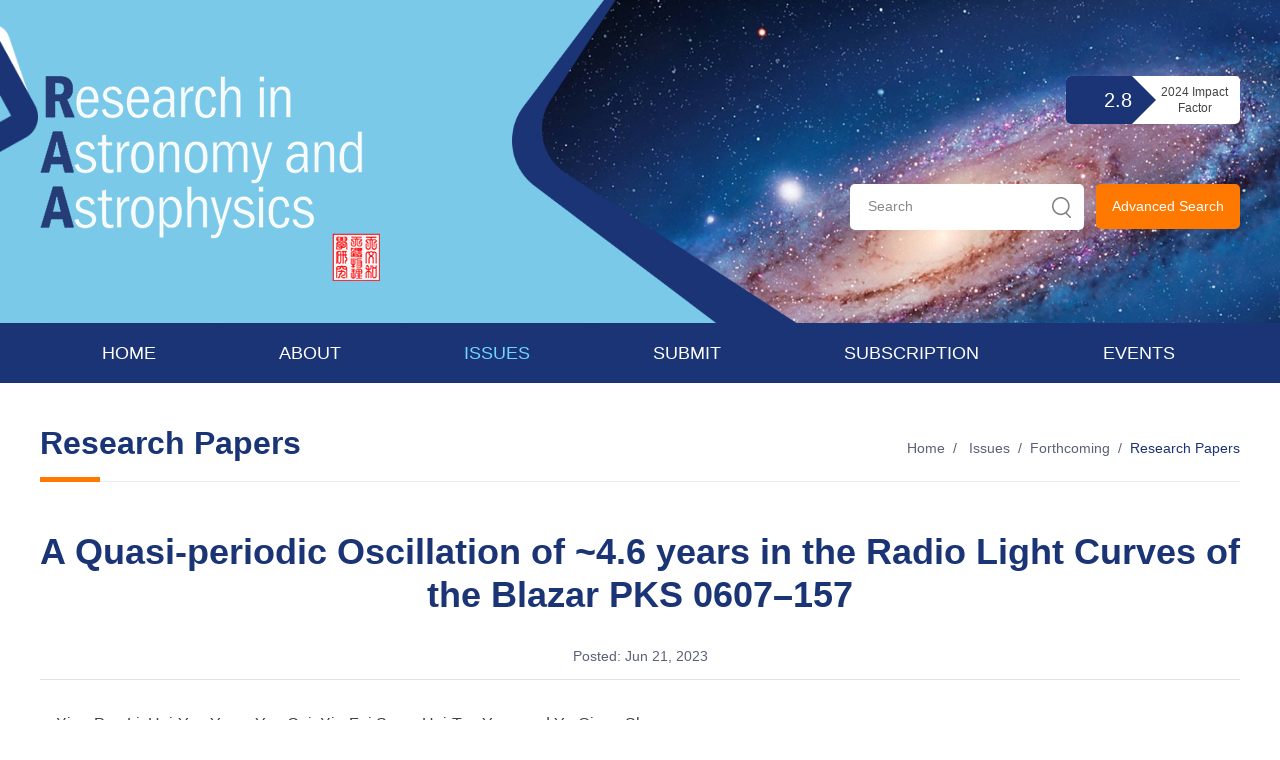

--- FILE ---
content_type: text/html
request_url: https://www.raa-journal.org/issues/forth/ResearchPapers/202306/t20230621_169393.html
body_size: 10103
content:
<!DOCTYPE html>
<html lang="en">

<head>
	<meta charset="utf-8">
<meta http-equiv="X-UA-Compatible" content="IE=edge">
<meta name="viewport" content="width=device-width, initial-scale=1">
<meta name="apple-mobile-web-app-capable" content="yes">
<meta name="apple-mobile-web-app-status-bar-style" content="black">
<meta name="format-detection" content="telephone=no">
<meta name="robots" content="index,follow">
<meta name="application-name" content="Research in Astronomy and Astrophysics">
<meta name="keywords" content="Research in Astronomy and Astrophysics, RAA, Chinese Academy of Sciences、CAS、Astronomy, Astrophysics">
<meta name="description" content="NAOC’s main research involves cosmological large-scale structures, the formation and evolution of galaxies and stars, high-energy astrophysics, solar magnetism and activity, lunar and deep space exploration, and astronomical instrumentation.">
	<title>
		A Quasi-periodic Oscillation of ~4.6 years in the Radio Light Curves of the Blazar PKS 0607–157----Research in Astronomy and Astrophysics (RAA)
	</title>
	<link rel="shortcut icon" href="https://www.raa-journal.org/images/raa.png" type="image/png" />
<link rel="stylesheet" type="text/css" href="https://www.raa-journal.org/images/sweet-alert.css">
<link href="https://www.raa-journal.org/images/bootstrap.css" rel="stylesheet">
<link href="https://www.raa-journal.org/images/font-awesome.css" rel="stylesheet">
<link href="https://www.raa-journal.org/images/animations.css" rel="stylesheet">
<link href="https://www.raa-journal.org/images/publicstyle.css" rel="stylesheet" type="text/css" />
<link href="https://www.raa-journal.org/images/mobstyle.css" rel="stylesheet" type="text/css" />
<link href="https://www.raa-journal.org/images/webstyle.css" rel="stylesheet" type="text/css" />
<link href="https://www.raa-journal.org/images/responsive.css" rel="stylesheet" type="text/css" />
<!--[if lt IE 9]>
    <script type="text/javascript" src="https://www.raa-journal.org/images/html5shiv.min.js"></script>
    <script type="text/javascript" src="https://www.raa-journal.org/images/respond.min.js"></script>
<![endif]-->
<script type="text/javascript" src="https://www.raa-journal.org/images/jquery-1.12.4.min.js"></script>
<style>
.navbar-default .navbar-nav > li > a {font-size: 18px;padding: 20px 66.3px;text-transform: uppercase;}
@media (max-width: 1280px) {
.navbar-default .navbar-nav > li > a {padding: 20px 61.6px;}
}
@media (max-width: 1260px) {
.navbar-default .navbar-nav > li > a {padding: 20px 56px;}
}
@media (max-width: 1199px) {
.navbar-default .navbar-nav > li > a {padding: 20px 39.3px;}
}
@media (max-width: 991px) {
.navbar-default .navbar-nav > li > a {padding: 20px 21px;}
}
@media (max-width: 768px) {
.navbar-default .navbar-nav > li > a {padding: 11px 3.4px;}
}
</style>
	<!-- css end -->
</head>

<body>
	<div class="scrollToTop"><i class="fa fa-chevron-up"></i></div>
<!-- Bg Overlay -->
<div class="content-overlay"></div>
<!-- Sidenav -->
<header class="sidenav" id="sidenav"> 
	<!-- close -->
	<div class="sidenav__close">
		<button class="sidenav__close-button" id="sidenav__close-button" aria-label="close sidenav"> <i class="fa fa-close" aria-hidden="true"></i> </button>
	</div>
	<!-- Nav -->
	<nav class="sidenav__menu-container">
		<ul class="sidenav__menu" role="menubar">
			<!-- Categories -->
			<li><a href="/" class="sidenav__menu-link">Home</a></li>
			
				<li>
					<a href="https://www.raa-journal.org/about/" class="sidenav__menu-link">
						About
					</a>
					<button class="sidenav__menu-toggle" aria-haspopup="true" aria-label="Open dropdown"><i class="fa fa-chevron-up" aria-hidden="true"></i></button>
					<ul class="sidenav__menu-dropdown">
						
							<li><a href="https://www.raa-journal.org/about/fas/" class="sidenav__menu-link">About RAA</a>
								<button class="sidenav__menu-toggle" aria-haspopup="true" aria-label="Open dropdown"><i class="fa fa-chevron-up" aria-hidden="true"></i></button>
								<ul class="sidenav__menu-dropdown">
									
								</ul>
							</li>
						
							<li><a href="https://www.raa-journal.org/about/history/" class="sidenav__menu-link">History</a>
								<button class="sidenav__menu-toggle" aria-haspopup="true" aria-label="Open dropdown"><i class="fa fa-chevron-up" aria-hidden="true"></i></button>
								<ul class="sidenav__menu-dropdown">
									
								</ul>
							</li>
						
							<li><a href="https://www.raa-journal.org/about/editors/" class="sidenav__menu-link">Editors</a>
								<button class="sidenav__menu-toggle" aria-haspopup="true" aria-label="Open dropdown"><i class="fa fa-chevron-up" aria-hidden="true"></i></button>
								<ul class="sidenav__menu-dropdown">
									
										<li><a href="https://www.raa-journal.org/about/editors/chief/" class="sidenav__menu-link">Editors-in-Chief</a></li>
									
										<li><a href="https://www.raa-journal.org/about/editors/exe/" class="sidenav__menu-link">Steering Committee Member</a></li>
									
										<li><a href="https://www.raa-journal.org/about/editors/sci/" class="sidenav__menu-link">Scientific Editors</a></li>
									
										<li><a href="https://www.raa-journal.org/about/editors/staff/" class="sidenav__menu-link">Editorial Staff Members</a></li>
									
								</ul>
							</li>
						
							<li><a href="https://www.raa-journal.org/about/copy/" class="sidenav__menu-link">Copyright</a>
								<button class="sidenav__menu-toggle" aria-haspopup="true" aria-label="Open dropdown"><i class="fa fa-chevron-up" aria-hidden="true"></i></button>
								<ul class="sidenav__menu-dropdown">
									
								</ul>
							</li>
						
							<li><a href="https://www.raa-journal.org/about/leaf/" class="sidenav__menu-link">Leaflet</a>
								<button class="sidenav__menu-toggle" aria-haspopup="true" aria-label="Open dropdown"><i class="fa fa-chevron-up" aria-hidden="true"></i></button>
								<ul class="sidenav__menu-dropdown">
									
								</ul>
							</li>
						
							<li><a href="https://www.raa-journal.org/about/pub/" class="sidenav__menu-link">Publication Ethics</a>
								<button class="sidenav__menu-toggle" aria-haspopup="true" aria-label="Open dropdown"><i class="fa fa-chevron-up" aria-hidden="true"></i></button>
								<ul class="sidenav__menu-dropdown">
									
								</ul>
							</li>
						
							<li><a href="https://www.raa-journal.org/about/jour/" class="sidenav__menu-link">Journal Sponsorship</a>
								<button class="sidenav__menu-toggle" aria-haspopup="true" aria-label="Open dropdown"><i class="fa fa-chevron-up" aria-hidden="true"></i></button>
								<ul class="sidenav__menu-dropdown">
									
										<li><a href="https://www.raa-journal.org/about/jour/publisher/" class="sidenav__menu-link">Publisher</a></li>
									
										<li><a href="https://www.raa-journal.org/about/jour/sponsors/" class="sidenav__menu-link">Sponsors</a></li>
									
										<li><a href="https://www.raa-journal.org/about/jour/sos/" class="sidenav__menu-link">Sources of Support</a></li>
									
								</ul>
							</li>
						
							<li><a href="https://www.raa-journal.org/about/contact/" class="sidenav__menu-link">Contact Us</a>
								<button class="sidenav__menu-toggle" aria-haspopup="true" aria-label="Open dropdown"><i class="fa fa-chevron-up" aria-hidden="true"></i></button>
								<ul class="sidenav__menu-dropdown">
									
										<li><a href="https://www.raa-journal.org/about/contact/ma/" class="sidenav__menu-link">Mailing Address</a></li>
									
										<li><a href="https://www.raa-journal.org/about/contact/pc/" class="sidenav__menu-link">Principal Contact</a></li>
									
										<li><a href="https://www.raa-journal.org/about/contact/sc/" class="sidenav__menu-link">Support Contact</a></li>
									
								</ul>
							</li>
						
					</ul>
				</li>
			
				<li>
					<a href="https://www.raa-journal.org/issues/" class="sidenav__menu-link">
						Issues
					</a>
					<button class="sidenav__menu-toggle" aria-haspopup="true" aria-label="Open dropdown"><i class="fa fa-chevron-up" aria-hidden="true"></i></button>
					<ul class="sidenav__menu-dropdown">
						
							<li><a href="https://www.raa-journal.org/issues/all/" class="sidenav__menu-link">All volumes</a>
								<button class="sidenav__menu-toggle" aria-haspopup="true" aria-label="Open dropdown"><i class="fa fa-chevron-up" aria-hidden="true"></i></button>
								<ul class="sidenav__menu-dropdown">
									
										<li><a href="https://www.raa-journal.org/issues/all/2025/" class="sidenav__menu-link">2025</a></li>
									
										<li><a href="https://www.raa-journal.org/issues/all/2024/" class="sidenav__menu-link">2024</a></li>
									
										<li><a href="https://www.raa-journal.org/issues/all/2023/" class="sidenav__menu-link">2023</a></li>
									
										<li><a href="https://www.raa-journal.org/issues/all/2022/" class="sidenav__menu-link">2022</a></li>
									
										<li><a href="https://www.raa-journal.org/issues/all/2021/" class="sidenav__menu-link">2021</a></li>
									
										<li><a href="https://www.raa-journal.org/issues/all/2020/" class="sidenav__menu-link">2020</a></li>
									
										<li><a href="https://www.raa-journal.org/issues/all/2019/" class="sidenav__menu-link">2019</a></li>
									
										<li><a href="https://www.raa-journal.org/issues/all/2018/" class="sidenav__menu-link">2018</a></li>
									
										<li><a href="https://www.raa-journal.org/issues/all/2017/" class="sidenav__menu-link">2017</a></li>
									
										<li><a href="https://www.raa-journal.org/issues/all/2016/" class="sidenav__menu-link">2016</a></li>
									
										<li><a href="https://www.raa-journal.org/issues/all/2015/" class="sidenav__menu-link">2015</a></li>
									
										<li><a href="https://www.raa-journal.org/issues/all/2014/" class="sidenav__menu-link">2014</a></li>
									
										<li><a href="https://www.raa-journal.org/issues/all/2013/" class="sidenav__menu-link">2013</a></li>
									
										<li><a href="https://www.raa-journal.org/issues/all/2012/" class="sidenav__menu-link">2012</a></li>
									
										<li><a href="https://www.raa-journal.org/issues/all/2011/" class="sidenav__menu-link">2011</a></li>
									
										<li><a href="https://www.raa-journal.org/issues/all/2010/" class="sidenav__menu-link">2010</a></li>
									
										<li><a href="https://www.raa-journal.org/issues/all/2009/" class="sidenav__menu-link">2009</a></li>
									
										<li><a href="https://www.raa-journal.org/issues/all/2008/" class="sidenav__menu-link">2008</a></li>
									
										<li><a href="https://www.raa-journal.org/issues/all/2007/" class="sidenav__menu-link">2007</a></li>
									
										<li><a href="https://www.raa-journal.org/issues/all/2006/" class="sidenav__menu-link">2006</a></li>
									
										<li><a href="https://www.raa-journal.org/issues/all/2005/" class="sidenav__menu-link">2005</a></li>
									
										<li><a href="https://www.raa-journal.org/issues/all/2004/" class="sidenav__menu-link">2004</a></li>
									
										<li><a href="https://www.raa-journal.org/issues/all/2003/" class="sidenav__menu-link">2003</a></li>
									
										<li><a href="https://www.raa-journal.org/issues/all/2002/" class="sidenav__menu-link">2002</a></li>
									
										<li><a href="https://www.raa-journal.org/issues/all/2001/" class="sidenav__menu-link">2001</a></li>
									
								</ul>
							</li>
						
							<li><a href="https://www.raa-journal.org/issues/spe/" class="sidenav__menu-link">Special Issues</a>
								<button class="sidenav__menu-toggle" aria-haspopup="true" aria-label="Open dropdown"><i class="fa fa-chevron-up" aria-hidden="true"></i></button>
								<ul class="sidenav__menu-dropdown">
									
										<li><a href="https://www.raa-journal.org/issues/all/2025/v25n4/" class="sidenav__menu-link">Vol 25, No 4: Special Issue: Pathfinder of the SiTian Project – Progress of Mini SiTian</a></li>
									
										<li><a href="http://www.raa-journal.org/issues/all/2020/v20n10/" class="sidenav__menu-link">Vol 20, No 10：Special Issue for RAA 20th Anniversary</a></li>
									
										<li><a href="https://www.raa-journal.org/issues/spe/v20n6/" class="sidenav__menu-link">Vol 20, No 6: Mini-Volume for LOT</a></li>
									
										<li><a href="http://www.raa-journal.org/issues/all/2020/v20n5/" class="sidenav__menu-link">Vol 20, 5: Special Issue for FAST</a></li>
									
										<li><a href="http://www.raa-journal.org/issues/all/2019/v19n11/" class="sidenav__menu-link">VOL 19, No 11: Special issue for ASOS</a></li>
									
										<li><a href="http://www.raa-journal.org/issues/all/2018/v18n8/" class="sidenav__menu-link">Vol 18, No 8：Special Issue for Stars and interstellar medium</a></li>
									
										<li><a href="http://www.raa-journal.org/issues/all/2015/v15n8/" class="sidenav__menu-link">Vol 15, No 8：Special Issue for LAMOST Sciences</a></li>
									
										<li><a href="http://www.raa-journal.org/issues/all/2014/v14n12/" class="sidenav__menu-link">Vol 14, No 12：Chang'E 3 Special Issue</a></li>
									
										<li><a href="https://www.raa-journal.org/issues/spe/v14n7/" class="sidenav__menu-link">Vol14, No 7:Mini-Volume: Solar radiophysics – Recent Results on Observations and Theories</a></li>
									
										<li><a href="http://www.raa-journal.org/issues/all/2012/v12n8/" class="sidenav__menu-link">Vol 12, No 8：Editorial: “Frontiers in Astrophysics” — A special issue dedicated to the IAU XXVIIIth General Assembly (Beijing, 20–31 August, 2012)</a></li>
									
										<li><a href="http://www.raa-journal.org/issues/all/2012/v12n7/" class="sidenav__menu-link">Vol 12, No 7：Mini-Volume: LAMOST Experiment for Galactic Understanding and Exploration</a></li>
									
								</ul>
							</li>
						
							<li><a href="https://www.raa-journal.org/issues/forth/" class="sidenav__menu-link">Forthcoming</a>
								<button class="sidenav__menu-toggle" aria-haspopup="true" aria-label="Open dropdown"><i class="fa fa-chevron-up" aria-hidden="true"></i></button>
								<ul class="sidenav__menu-dropdown">
									
										<li><a href="https://www.raa-journal.org/issues/forth/invited/" class="sidenav__menu-link">Invited Review</a></li>
									
										<li><a href="https://www.raa-journal.org/issues/forth/SpecialIssueArticle/" class="sidenav__menu-link">Special Issue Article</a></li>
									
										<li><a href="https://www.raa-journal.org/issues/forth/Letter/" class="sidenav__menu-link">Letters</a></li>
									
										<li><a href="https://www.raa-journal.org/issues/forth/ResearchPapers/" class="sidenav__menu-link">Research Papers</a></li>
									
								</ul>
							</li>
						
							<li><a href="https://www.raa-journal.org/issues/high/" class="sidenav__menu-link">Highlights</a>
								<button class="sidenav__menu-toggle" aria-haspopup="true" aria-label="Open dropdown"><i class="fa fa-chevron-up" aria-hidden="true"></i></button>
								<ul class="sidenav__menu-dropdown">
									
								</ul>
							</li>
						
							<li><a href="https://www.raa-journal.org/issues/nav/" class="sidenav__menu-link">News and Views</a>
								<button class="sidenav__menu-toggle" aria-haspopup="true" aria-label="Open dropdown"><i class="fa fa-chevron-up" aria-hidden="true"></i></button>
								<ul class="sidenav__menu-dropdown">
									
								</ul>
							</li>
						
							<li><a href="https://www.raa-journal.org/issues/ia/" class="sidenav__menu-link">Invited Authors</a>
								<button class="sidenav__menu-toggle" aria-haspopup="true" aria-label="Open dropdown"><i class="fa fa-chevron-up" aria-hidden="true"></i></button>
								<ul class="sidenav__menu-dropdown">
									
										<li><a href="https://www.raa-journal.org/issues/ia/v22n11/" class="sidenav__menu-link">Vol 22, No 11 (2022)</a></li>
									
										<li><a href="https://www.raa-journal.org/issues/ia/v22n7/" class="sidenav__menu-link">Vol 22, No 7 (2022)</a></li>
									
										<li><a href="https://www.raa-journal.org/issues/ia/v20n7/" class="sidenav__menu-link">Vol 20, No 7 (2020)</a></li>
									
										<li><a href="https://www.raa-journal.org/issues/ia/v19n4/" class="sidenav__menu-link">Vol 19, No 4 (2019)</a></li>
									
										<li><a href="https://www.raa-journal.org/issues/ia/v18n12/" class="sidenav__menu-link">Vol 18, No 12 (2018)</a></li>
									
										<li><a href="https://www.raa-journal.org/issues/ia/v18n5/" class="sidenav__menu-link">Vol 18, No 5 (2018)</a></li>
									
										<li><a href="https://www.raa-journal.org/issues/ia/v18n4/" class="sidenav__menu-link">Vol 18, No 4 (2018)</a></li>
									
										<li><a href="https://www.raa-journal.org/issues/ia/v17n11/" class="sidenav__menu-link">Vol 17, No 11 (2017)</a></li>
									
										<li><a href="https://www.raa-journal.org/issues/ia/v14n11/" class="sidenav__menu-link">Vol 14, No 11 (2014)</a></li>
									
										<li><a href="https://www.raa-journal.org/issues/ia/v14n9/" class="sidenav__menu-link">Vol 14, No 9 (2014)</a></li>
									
										<li><a href="https://www.raa-journal.org/issues/ia/v12n10/" class="sidenav__menu-link">Vol 12, No 10 (2012)</a></li>
									
										<li><a href="https://www.raa-journal.org/issues/ia/v12n8/" class="sidenav__menu-link">Vol 12, No 8 (2012)</a></li>
									
										<li><a href="https://www.raa-journal.org/issues/ia/v12n11/" class="sidenav__menu-link">Vol 12, No 11 (2012)</a></li>
									
										<li><a href="https://www.raa-journal.org/issues/ia/v11n12/" class="sidenav__menu-link">Vol 11, No 12 (2011)</a></li>
									
										<li><a href="https://www.raa-journal.org/issues/ia/v11n1/" class="sidenav__menu-link">Vol 11, No 01 (2011)</a></li>
									
										<li><a href="https://www.raa-journal.org/issues/ia/v10n12/" class="sidenav__menu-link">Vol 10, No 12 (2010)</a></li>
									
										<li><a href="https://www.raa-journal.org/issues/ia/v10n11/" class="sidenav__menu-link">Vol 10, No 11 (2010)</a></li>
									
										<li><a href="https://www.raa-journal.org/issues/ia/v10n10/" class="sidenav__menu-link">Vol 10, No 10 (2010)</a></li>
									
										<li><a href="https://www.raa-journal.org/issues/ia/v10n9/" class="sidenav__menu-link">Vol 10, No 9 (2010)</a></li>
									
										<li><a href="https://www.raa-journal.org/issues/ia/v10n8/" class="sidenav__menu-link">Vol 10, No 8 (2010)</a></li>
									
										<li><a href="https://www.raa-journal.org/issues/ia/v10n7/" class="sidenav__menu-link">Vol 10, No 7 (2010)</a></li>
									
										<li><a href="https://www.raa-journal.org/issues/ia/v10n6/" class="sidenav__menu-link">Vol 10, No 6 (2010)</a></li>
									
										<li><a href="https://www.raa-journal.org/issues/ia/v10n5/" class="sidenav__menu-link">Vol 10, No 5 (2010)</a></li>
									
										<li><a href="https://www.raa-journal.org/issues/ia/v9n8/" class="sidenav__menu-link">Vol 9, No 8 (2009)</a></li>
									
										<li><a href="https://www.raa-journal.org/issues/ia/v9n7/" class="sidenav__menu-link">Vol 9, No 7 (2009)</a></li>
									
										<li><a href="https://www.raa-journal.org/issues/ia/v9n6/" class="sidenav__menu-link">Vol 9, No 6 (2009)</a></li>
									
										<li><a href="https://www.raa-journal.org/issues/ia/v9n3/" class="sidenav__menu-link">Vol 9, No 3 (2009)</a></li>
									
										<li><a href="https://www.raa-journal.org/issues/ia/v9n1/" class="sidenav__menu-link">Vol 9, No 1 (2009)</a></li>
									
								</ul>
							</li>
						
					</ul>
				</li>
			
				<li>
					<a href="https://www.raa-journal.org/sub/" class="sidenav__menu-link">
						Submit
					</a>
					<button class="sidenav__menu-toggle" aria-haspopup="true" aria-label="Open dropdown"><i class="fa fa-chevron-up" aria-hidden="true"></i></button>
					<ul class="sidenav__menu-dropdown">
						
							<li><a href="https://www.raa-journal.org/sub/author/" class="sidenav__menu-link">Author guidelines</a>
								<button class="sidenav__menu-toggle" aria-haspopup="true" aria-label="Open dropdown"><i class="fa fa-chevron-up" aria-hidden="true"></i></button>
								<ul class="sidenav__menu-dropdown">
									
										<li><a href="https://www.raa-journal.org/sub/author/keywords/" class="sidenav__menu-link">keywords</a></li>
									
								</ul>
							</li>
						
							<li><a href="https://mc03.manuscriptcentral.com/raa" class="sidenav__menu-link">Online Submissions</a>
								<button class="sidenav__menu-toggle" aria-haspopup="true" aria-label="Open dropdown"><i class="fa fa-chevron-up" aria-hidden="true"></i></button>
								<ul class="sidenav__menu-dropdown">
									
								</ul>
							</li>
						
							<li><a href="https://www.raa-journal.org/sub/content/" class="sidenav__menu-link">RAA Content</a>
								<button class="sidenav__menu-toggle" aria-haspopup="true" aria-label="Open dropdown"><i class="fa fa-chevron-up" aria-hidden="true"></i></button>
								<ul class="sidenav__menu-dropdown">
									
										<li><a href="https://www.raa-journal.org/sub/content/stars/" class="sidenav__menu-link">Stars</a></li>
									
								</ul>
							</li>
						
							<li><a href="https://www.raa-journal.org/sub/macro/" class="sidenav__menu-link">RAA Macro Package</a>
								<button class="sidenav__menu-toggle" aria-haspopup="true" aria-label="Open dropdown"><i class="fa fa-chevron-up" aria-hidden="true"></i></button>
								<ul class="sidenav__menu-dropdown">
									
										<li><a href="https://www.raa-journal.org/sub/macro/allfile/" class="sidenav__menu-link">All files are compressed in a single archive:</a></li>
									
										<li><a href="https://www.raa-journal.org/sub/macro/using/" class="sidenav__menu-link">For using Red-Blue marks in Latex file:</a></li>
									
										<li><a href="https://www.raa-journal.org/sub/macro/Datapt/" class="sidenav__menu-link">Data Paper Template</a></li>
									
										<li><a href="https://www.raa-journal.org/sub/macro/copy/" class="sidenav__menu-link">Copyright agreement</a></li>
									
								</ul>
							</li>
						
							<li><a href="https://www.raa-journal.org/sub/fna/" class="sidenav__menu-link">For New Authors</a>
								<button class="sidenav__menu-toggle" aria-haspopup="true" aria-label="Open dropdown"><i class="fa fa-chevron-up" aria-hidden="true"></i></button>
								<ul class="sidenav__menu-dropdown">
									
								</ul>
							</li>
						
					</ul>
				</li>
			
				<li>
					<a href="https://www.raa-journal.org/subscri/" class="sidenav__menu-link">
						Subscription
					</a>
					<button class="sidenav__menu-toggle" aria-haspopup="true" aria-label="Open dropdown"><i class="fa fa-chevron-up" aria-hidden="true"></i></button>
					<ul class="sidenav__menu-dropdown">
						
					</ul>
				</li>
			
				<li>
					<a href="https://www.raa-journal.org/events/" class="sidenav__menu-link">
						Events
					</a>
					<button class="sidenav__menu-toggle" aria-haspopup="true" aria-label="Open dropdown"><i class="fa fa-chevron-up" aria-hidden="true"></i></button>
					<ul class="sidenav__menu-dropdown">
						
					</ul>
				</li>
			
		</ul>
	</nav>
</header>
<!-- end sidenav --> 
<!-- header-top start -->
<div class="pgheader">
	<div class="ct-l"><img src="https://www.raa-journal.org/images/top-ct3.png" alt="" /></div>
	<div class="ct-r"><img src="https://www.raa-journal.org/images/top-ct1.png" alt="" /></div>
	<div class="container">
		<div class="header-left left">
			<div class="logo">
				<a href="/">
					<img class="pglogo-lg" src="https://www.raa-journal.org/images/raa-pglogo.png" alt="" />
					<img class="pglogo-sm" src="https://www.raa-journal.org/images/raa-logo-sm.png" alt="" />
				</a>
			</div>
		</div>
		<div class="header-right right">
			<div class="relatedlink">
				<div class="row">
					<div class="col-xs-12">

						<div class="factor" data-v-pg>
							<div class="factor-l fl">2.8</div>
							<div class="factor-r fr"><span>2024 Impact Factor</span></div>
						</div>

					</div>
					<div class="col-xs-12">
						<a href="javascript:;" id="sub-pc2"><button type="button" class="btn btn-search right">Advanced Search</button></a>
						<div class="searchbox right">
							<form name="searchform" id="searchform" action="" method="get" target="_top">
								<input type="text" name="searchword" id="searchWord" value="" class="s-inp" placeholder="Search" />
                        		<input type="submit" value="" class="s-btn" id="sub-pc" />
							</form>
						</div>
					</div>
				</div>
			</div>
		</div>
	</div>
</div>
<!-- header-top end -->
<div class="nav-wrap">
	<div class="bootsnav" style="background: #1a3475;">
		<div class="container">
			<div class="main-navigation animated">
				<nav class="navbar navbar-default navbar-left" role="navigation">
					<div class="container-fluid"> 
					<!-- Toggle get grouped for better mobile display -->
					<div class="navbar-header">
						<button class="navbar-toggle nav-icon-toggle" id="nav-icon-toggle" aria-label="Open side menu" style="margin-right: -4px;"><span class="sr-only">Toggle navigation</span> <span class="icon-bar"></span><span class="icon-bar"></span> <span class="icon-bar"></span></button>
					</div>
					<!-- Collect the nav links, forms, and other content for toggling -->
					<div class="collapse navbar-collapse">
						<ul class="nav navbar-nav navbar-right">
							<li class="dropdown"><a href="/">Home</a></li>
							<!-- mega-menu start -->
							
								<li class="dropdown">
									<a href="https://www.raa-journal.org/about/" class="dropdown-toggle" data-toggle="dropdown">About</a>
									<ul class="dropdown-menu">
										
											<li>
												<a href="https://www.raa-journal.org/about/fas/" class="dropdown-toggle" data-toggle="dropdown">About RAA</a>
											</li>
										
											<li>
												<a href="https://www.raa-journal.org/about/history/" class="dropdown-toggle" data-toggle="dropdown">History</a>
											</li>
										
											<li>
												<a href="https://www.raa-journal.org/about/editors/" class="dropdown-toggle" data-toggle="dropdown">Editors</a>
											</li>
										
											<li>
												<a href="https://www.raa-journal.org/about/copy/" class="dropdown-toggle" data-toggle="dropdown">Copyright</a>
											</li>
										
											<li>
												<a href="https://www.raa-journal.org/about/leaf/" class="dropdown-toggle" data-toggle="dropdown">Leaflet</a>
											</li>
										
											<li>
												<a href="https://www.raa-journal.org/about/pub/" class="dropdown-toggle" data-toggle="dropdown">Publication Ethics</a>
											</li>
										
											<li>
												<a href="https://www.raa-journal.org/about/jour/" class="dropdown-toggle" data-toggle="dropdown">Journal Sponsorship</a>
											</li>
										
											<li>
												<a href="https://www.raa-journal.org/about/contact/" class="dropdown-toggle" data-toggle="dropdown">Contact Us</a>
											</li>
										
										<!-- 
											<li class="dropdowns">
												<a href="https://www.raa-journal.org/about/fas/" class="dropdown-toggle" data-toggle="dropdown">About RAA</a>
												<ul class="dropdown-menu">
													
												</ul>
											</li>
										
											<li class="dropdowns">
												<a href="https://www.raa-journal.org/about/history/" class="dropdown-toggle" data-toggle="dropdown">History</a>
												<ul class="dropdown-menu">
													
												</ul>
											</li>
										
											<li class="dropdowns">
												<a href="https://www.raa-journal.org/about/editors/" class="dropdown-toggle" data-toggle="dropdown">Editors</a>
												<ul class="dropdown-menu">
													
														<li class="dropdown">
															<a href="https://www.raa-journal.org/about/editors/chief/" class="dropdown-toggle" data-toggle="dropdown">Editors-in-Chief</a>
														</li>
													
														<li class="dropdown">
															<a href="https://www.raa-journal.org/about/editors/exe/" class="dropdown-toggle" data-toggle="dropdown">Steering Committee Member</a>
														</li>
													
														<li class="dropdown">
															<a href="https://www.raa-journal.org/about/editors/sci/" class="dropdown-toggle" data-toggle="dropdown">Scientific Editors</a>
														</li>
													
														<li class="dropdown">
															<a href="https://www.raa-journal.org/about/editors/staff/" class="dropdown-toggle" data-toggle="dropdown">Editorial Staff Members</a>
														</li>
													
												</ul>
											</li>
										
											<li class="dropdowns">
												<a href="https://www.raa-journal.org/about/copy/" class="dropdown-toggle" data-toggle="dropdown">Copyright</a>
												<ul class="dropdown-menu">
													
												</ul>
											</li>
										
											<li class="dropdowns">
												<a href="https://www.raa-journal.org/about/leaf/" class="dropdown-toggle" data-toggle="dropdown">Leaflet</a>
												<ul class="dropdown-menu">
													
												</ul>
											</li>
										
											<li class="dropdowns">
												<a href="https://www.raa-journal.org/about/pub/" class="dropdown-toggle" data-toggle="dropdown">Publication Ethics</a>
												<ul class="dropdown-menu">
													
												</ul>
											</li>
										
											<li class="dropdowns">
												<a href="https://www.raa-journal.org/about/jour/" class="dropdown-toggle" data-toggle="dropdown">Journal Sponsorship</a>
												<ul class="dropdown-menu">
													
														<li class="dropdown">
															<a href="https://www.raa-journal.org/about/jour/publisher/" class="dropdown-toggle" data-toggle="dropdown">Publisher</a>
														</li>
													
														<li class="dropdown">
															<a href="https://www.raa-journal.org/about/jour/sponsors/" class="dropdown-toggle" data-toggle="dropdown">Sponsors</a>
														</li>
													
														<li class="dropdown">
															<a href="https://www.raa-journal.org/about/jour/sos/" class="dropdown-toggle" data-toggle="dropdown">Sources of Support</a>
														</li>
													
												</ul>
											</li>
										
											<li class="dropdowns">
												<a href="https://www.raa-journal.org/about/contact/" class="dropdown-toggle" data-toggle="dropdown">Contact Us</a>
												<ul class="dropdown-menu">
													
														<li class="dropdown">
															<a href="https://www.raa-journal.org/about/contact/ma/" class="dropdown-toggle" data-toggle="dropdown">Mailing Address</a>
														</li>
													
														<li class="dropdown">
															<a href="https://www.raa-journal.org/about/contact/pc/" class="dropdown-toggle" data-toggle="dropdown">Principal Contact</a>
														</li>
													
														<li class="dropdown">
															<a href="https://www.raa-journal.org/about/contact/sc/" class="dropdown-toggle" data-toggle="dropdown">Support Contact</a>
														</li>
													
												</ul>
											</li>
										 -->
									</ul>
								</li>
							
								<li class="dropdown">
									<a href="https://www.raa-journal.org/issues/" class="dropdown-toggle" data-toggle="dropdown">Issues</a>
									<ul class="dropdown-menu">
										
											<li>
												<a href="https://www.raa-journal.org/issues/all/" class="dropdown-toggle" data-toggle="dropdown">All volumes</a>
											</li>
										
											<li>
												<a href="https://www.raa-journal.org/issues/spe/" class="dropdown-toggle" data-toggle="dropdown">Special Issues</a>
											</li>
										
											<li>
												<a href="https://www.raa-journal.org/issues/forth/" class="dropdown-toggle" data-toggle="dropdown">Forthcoming</a>
											</li>
										
											<li>
												<a href="https://www.raa-journal.org/issues/high/" class="dropdown-toggle" data-toggle="dropdown">Highlights</a>
											</li>
										
											<li>
												<a href="https://www.raa-journal.org/issues/nav/" class="dropdown-toggle" data-toggle="dropdown">News and Views</a>
											</li>
										
											<li>
												<a href="https://www.raa-journal.org/issues/ia/" class="dropdown-toggle" data-toggle="dropdown">Invited Authors</a>
											</li>
										
										<!-- 
											<li class="dropdowns">
												<a href="https://www.raa-journal.org/issues/all/" class="dropdown-toggle" data-toggle="dropdown">All volumes</a>
												<ul class="dropdown-menu">
													
														<li class="dropdown">
															<a href="https://www.raa-journal.org/issues/all/2025/" class="dropdown-toggle" data-toggle="dropdown">2025</a>
														</li>
													
														<li class="dropdown">
															<a href="https://www.raa-journal.org/issues/all/2024/" class="dropdown-toggle" data-toggle="dropdown">2024</a>
														</li>
													
														<li class="dropdown">
															<a href="https://www.raa-journal.org/issues/all/2023/" class="dropdown-toggle" data-toggle="dropdown">2023</a>
														</li>
													
														<li class="dropdown">
															<a href="https://www.raa-journal.org/issues/all/2022/" class="dropdown-toggle" data-toggle="dropdown">2022</a>
														</li>
													
														<li class="dropdown">
															<a href="https://www.raa-journal.org/issues/all/2021/" class="dropdown-toggle" data-toggle="dropdown">2021</a>
														</li>
													
														<li class="dropdown">
															<a href="https://www.raa-journal.org/issues/all/2020/" class="dropdown-toggle" data-toggle="dropdown">2020</a>
														</li>
													
														<li class="dropdown">
															<a href="https://www.raa-journal.org/issues/all/2019/" class="dropdown-toggle" data-toggle="dropdown">2019</a>
														</li>
													
														<li class="dropdown">
															<a href="https://www.raa-journal.org/issues/all/2018/" class="dropdown-toggle" data-toggle="dropdown">2018</a>
														</li>
													
														<li class="dropdown">
															<a href="https://www.raa-journal.org/issues/all/2017/" class="dropdown-toggle" data-toggle="dropdown">2017</a>
														</li>
													
														<li class="dropdown">
															<a href="https://www.raa-journal.org/issues/all/2016/" class="dropdown-toggle" data-toggle="dropdown">2016</a>
														</li>
													
														<li class="dropdown">
															<a href="https://www.raa-journal.org/issues/all/2015/" class="dropdown-toggle" data-toggle="dropdown">2015</a>
														</li>
													
														<li class="dropdown">
															<a href="https://www.raa-journal.org/issues/all/2014/" class="dropdown-toggle" data-toggle="dropdown">2014</a>
														</li>
													
														<li class="dropdown">
															<a href="https://www.raa-journal.org/issues/all/2013/" class="dropdown-toggle" data-toggle="dropdown">2013</a>
														</li>
													
														<li class="dropdown">
															<a href="https://www.raa-journal.org/issues/all/2012/" class="dropdown-toggle" data-toggle="dropdown">2012</a>
														</li>
													
														<li class="dropdown">
															<a href="https://www.raa-journal.org/issues/all/2011/" class="dropdown-toggle" data-toggle="dropdown">2011</a>
														</li>
													
														<li class="dropdown">
															<a href="https://www.raa-journal.org/issues/all/2010/" class="dropdown-toggle" data-toggle="dropdown">2010</a>
														</li>
													
														<li class="dropdown">
															<a href="https://www.raa-journal.org/issues/all/2009/" class="dropdown-toggle" data-toggle="dropdown">2009</a>
														</li>
													
														<li class="dropdown">
															<a href="https://www.raa-journal.org/issues/all/2008/" class="dropdown-toggle" data-toggle="dropdown">2008</a>
														</li>
													
														<li class="dropdown">
															<a href="https://www.raa-journal.org/issues/all/2007/" class="dropdown-toggle" data-toggle="dropdown">2007</a>
														</li>
													
														<li class="dropdown">
															<a href="https://www.raa-journal.org/issues/all/2006/" class="dropdown-toggle" data-toggle="dropdown">2006</a>
														</li>
													
														<li class="dropdown">
															<a href="https://www.raa-journal.org/issues/all/2005/" class="dropdown-toggle" data-toggle="dropdown">2005</a>
														</li>
													
														<li class="dropdown">
															<a href="https://www.raa-journal.org/issues/all/2004/" class="dropdown-toggle" data-toggle="dropdown">2004</a>
														</li>
													
														<li class="dropdown">
															<a href="https://www.raa-journal.org/issues/all/2003/" class="dropdown-toggle" data-toggle="dropdown">2003</a>
														</li>
													
														<li class="dropdown">
															<a href="https://www.raa-journal.org/issues/all/2002/" class="dropdown-toggle" data-toggle="dropdown">2002</a>
														</li>
													
														<li class="dropdown">
															<a href="https://www.raa-journal.org/issues/all/2001/" class="dropdown-toggle" data-toggle="dropdown">2001</a>
														</li>
													
												</ul>
											</li>
										
											<li class="dropdowns">
												<a href="https://www.raa-journal.org/issues/spe/" class="dropdown-toggle" data-toggle="dropdown">Special Issues</a>
												<ul class="dropdown-menu">
													
														<li class="dropdown">
															<a href="https://www.raa-journal.org/issues/all/2025/v25n4/" class="dropdown-toggle" data-toggle="dropdown">Vol 25, No 4: Special Issue: Pathfinder of the SiTian Project – Progress of Mini SiTian</a>
														</li>
													
														<li class="dropdown">
															<a href="http://www.raa-journal.org/issues/all/2020/v20n10/" class="dropdown-toggle" data-toggle="dropdown">Vol 20, No 10：Special Issue for RAA 20th Anniversary</a>
														</li>
													
														<li class="dropdown">
															<a href="https://www.raa-journal.org/issues/spe/v20n6/" class="dropdown-toggle" data-toggle="dropdown">Vol 20, No 6: Mini-Volume for LOT</a>
														</li>
													
														<li class="dropdown">
															<a href="http://www.raa-journal.org/issues/all/2020/v20n5/" class="dropdown-toggle" data-toggle="dropdown">Vol 20, 5: Special Issue for FAST</a>
														</li>
													
														<li class="dropdown">
															<a href="http://www.raa-journal.org/issues/all/2019/v19n11/" class="dropdown-toggle" data-toggle="dropdown">VOL 19, No 11: Special issue for ASOS</a>
														</li>
													
														<li class="dropdown">
															<a href="http://www.raa-journal.org/issues/all/2018/v18n8/" class="dropdown-toggle" data-toggle="dropdown">Vol 18, No 8：Special Issue for Stars and interstellar medium</a>
														</li>
													
														<li class="dropdown">
															<a href="http://www.raa-journal.org/issues/all/2015/v15n8/" class="dropdown-toggle" data-toggle="dropdown">Vol 15, No 8：Special Issue for LAMOST Sciences</a>
														</li>
													
														<li class="dropdown">
															<a href="http://www.raa-journal.org/issues/all/2014/v14n12/" class="dropdown-toggle" data-toggle="dropdown">Vol 14, No 12：Chang'E 3 Special Issue</a>
														</li>
													
														<li class="dropdown">
															<a href="https://www.raa-journal.org/issues/spe/v14n7/" class="dropdown-toggle" data-toggle="dropdown">Vol14, No 7:Mini-Volume: Solar radiophysics – Recent Results on Observations and Theories</a>
														</li>
													
														<li class="dropdown">
															<a href="http://www.raa-journal.org/issues/all/2012/v12n8/" class="dropdown-toggle" data-toggle="dropdown">Vol 12, No 8：Editorial: “Frontiers in Astrophysics” — A special issue dedicated to the IAU XXVIIIth General Assembly (Beijing, 20–31 August, 2012)</a>
														</li>
													
														<li class="dropdown">
															<a href="http://www.raa-journal.org/issues/all/2012/v12n7/" class="dropdown-toggle" data-toggle="dropdown">Vol 12, No 7：Mini-Volume: LAMOST Experiment for Galactic Understanding and Exploration</a>
														</li>
													
												</ul>
											</li>
										
											<li class="dropdowns">
												<a href="https://www.raa-journal.org/issues/forth/" class="dropdown-toggle" data-toggle="dropdown">Forthcoming</a>
												<ul class="dropdown-menu">
													
														<li class="dropdown">
															<a href="https://www.raa-journal.org/issues/forth/invited/" class="dropdown-toggle" data-toggle="dropdown">Invited Review</a>
														</li>
													
														<li class="dropdown">
															<a href="https://www.raa-journal.org/issues/forth/SpecialIssueArticle/" class="dropdown-toggle" data-toggle="dropdown">Special Issue Article</a>
														</li>
													
														<li class="dropdown">
															<a href="https://www.raa-journal.org/issues/forth/Letter/" class="dropdown-toggle" data-toggle="dropdown">Letters</a>
														</li>
													
														<li class="dropdown">
															<a href="https://www.raa-journal.org/issues/forth/ResearchPapers/" class="dropdown-toggle" data-toggle="dropdown">Research Papers</a>
														</li>
													
												</ul>
											</li>
										
											<li class="dropdowns">
												<a href="https://www.raa-journal.org/issues/high/" class="dropdown-toggle" data-toggle="dropdown">Highlights</a>
												<ul class="dropdown-menu">
													
												</ul>
											</li>
										
											<li class="dropdowns">
												<a href="https://www.raa-journal.org/issues/nav/" class="dropdown-toggle" data-toggle="dropdown">News and Views</a>
												<ul class="dropdown-menu">
													
												</ul>
											</li>
										
											<li class="dropdowns">
												<a href="https://www.raa-journal.org/issues/ia/" class="dropdown-toggle" data-toggle="dropdown">Invited Authors</a>
												<ul class="dropdown-menu">
													
														<li class="dropdown">
															<a href="https://www.raa-journal.org/issues/ia/v22n11/" class="dropdown-toggle" data-toggle="dropdown">Vol 22, No 11 (2022)</a>
														</li>
													
														<li class="dropdown">
															<a href="https://www.raa-journal.org/issues/ia/v22n7/" class="dropdown-toggle" data-toggle="dropdown">Vol 22, No 7 (2022)</a>
														</li>
													
														<li class="dropdown">
															<a href="https://www.raa-journal.org/issues/ia/v20n7/" class="dropdown-toggle" data-toggle="dropdown">Vol 20, No 7 (2020)</a>
														</li>
													
														<li class="dropdown">
															<a href="https://www.raa-journal.org/issues/ia/v19n4/" class="dropdown-toggle" data-toggle="dropdown">Vol 19, No 4 (2019)</a>
														</li>
													
														<li class="dropdown">
															<a href="https://www.raa-journal.org/issues/ia/v18n12/" class="dropdown-toggle" data-toggle="dropdown">Vol 18, No 12 (2018)</a>
														</li>
													
														<li class="dropdown">
															<a href="https://www.raa-journal.org/issues/ia/v18n5/" class="dropdown-toggle" data-toggle="dropdown">Vol 18, No 5 (2018)</a>
														</li>
													
														<li class="dropdown">
															<a href="https://www.raa-journal.org/issues/ia/v18n4/" class="dropdown-toggle" data-toggle="dropdown">Vol 18, No 4 (2018)</a>
														</li>
													
														<li class="dropdown">
															<a href="https://www.raa-journal.org/issues/ia/v17n11/" class="dropdown-toggle" data-toggle="dropdown">Vol 17, No 11 (2017)</a>
														</li>
													
														<li class="dropdown">
															<a href="https://www.raa-journal.org/issues/ia/v14n11/" class="dropdown-toggle" data-toggle="dropdown">Vol 14, No 11 (2014)</a>
														</li>
													
														<li class="dropdown">
															<a href="https://www.raa-journal.org/issues/ia/v14n9/" class="dropdown-toggle" data-toggle="dropdown">Vol 14, No 9 (2014)</a>
														</li>
													
														<li class="dropdown">
															<a href="https://www.raa-journal.org/issues/ia/v12n10/" class="dropdown-toggle" data-toggle="dropdown">Vol 12, No 10 (2012)</a>
														</li>
													
														<li class="dropdown">
															<a href="https://www.raa-journal.org/issues/ia/v12n8/" class="dropdown-toggle" data-toggle="dropdown">Vol 12, No 8 (2012)</a>
														</li>
													
														<li class="dropdown">
															<a href="https://www.raa-journal.org/issues/ia/v12n11/" class="dropdown-toggle" data-toggle="dropdown">Vol 12, No 11 (2012)</a>
														</li>
													
														<li class="dropdown">
															<a href="https://www.raa-journal.org/issues/ia/v11n12/" class="dropdown-toggle" data-toggle="dropdown">Vol 11, No 12 (2011)</a>
														</li>
													
														<li class="dropdown">
															<a href="https://www.raa-journal.org/issues/ia/v11n1/" class="dropdown-toggle" data-toggle="dropdown">Vol 11, No 01 (2011)</a>
														</li>
													
														<li class="dropdown">
															<a href="https://www.raa-journal.org/issues/ia/v10n12/" class="dropdown-toggle" data-toggle="dropdown">Vol 10, No 12 (2010)</a>
														</li>
													
														<li class="dropdown">
															<a href="https://www.raa-journal.org/issues/ia/v10n11/" class="dropdown-toggle" data-toggle="dropdown">Vol 10, No 11 (2010)</a>
														</li>
													
														<li class="dropdown">
															<a href="https://www.raa-journal.org/issues/ia/v10n10/" class="dropdown-toggle" data-toggle="dropdown">Vol 10, No 10 (2010)</a>
														</li>
													
														<li class="dropdown">
															<a href="https://www.raa-journal.org/issues/ia/v10n9/" class="dropdown-toggle" data-toggle="dropdown">Vol 10, No 9 (2010)</a>
														</li>
													
														<li class="dropdown">
															<a href="https://www.raa-journal.org/issues/ia/v10n8/" class="dropdown-toggle" data-toggle="dropdown">Vol 10, No 8 (2010)</a>
														</li>
													
														<li class="dropdown">
															<a href="https://www.raa-journal.org/issues/ia/v10n7/" class="dropdown-toggle" data-toggle="dropdown">Vol 10, No 7 (2010)</a>
														</li>
													
														<li class="dropdown">
															<a href="https://www.raa-journal.org/issues/ia/v10n6/" class="dropdown-toggle" data-toggle="dropdown">Vol 10, No 6 (2010)</a>
														</li>
													
														<li class="dropdown">
															<a href="https://www.raa-journal.org/issues/ia/v10n5/" class="dropdown-toggle" data-toggle="dropdown">Vol 10, No 5 (2010)</a>
														</li>
													
														<li class="dropdown">
															<a href="https://www.raa-journal.org/issues/ia/v9n8/" class="dropdown-toggle" data-toggle="dropdown">Vol 9, No 8 (2009)</a>
														</li>
													
														<li class="dropdown">
															<a href="https://www.raa-journal.org/issues/ia/v9n7/" class="dropdown-toggle" data-toggle="dropdown">Vol 9, No 7 (2009)</a>
														</li>
													
														<li class="dropdown">
															<a href="https://www.raa-journal.org/issues/ia/v9n6/" class="dropdown-toggle" data-toggle="dropdown">Vol 9, No 6 (2009)</a>
														</li>
													
														<li class="dropdown">
															<a href="https://www.raa-journal.org/issues/ia/v9n3/" class="dropdown-toggle" data-toggle="dropdown">Vol 9, No 3 (2009)</a>
														</li>
													
														<li class="dropdown">
															<a href="https://www.raa-journal.org/issues/ia/v9n1/" class="dropdown-toggle" data-toggle="dropdown">Vol 9, No 1 (2009)</a>
														</li>
													
												</ul>
											</li>
										 -->
									</ul>
								</li>
							
								<li class="dropdown">
									<a href="https://www.raa-journal.org/sub/" class="dropdown-toggle" data-toggle="dropdown">Submit</a>
									<ul class="dropdown-menu">
										
											<li>
												<a href="https://www.raa-journal.org/sub/author/" class="dropdown-toggle" data-toggle="dropdown">Author guidelines</a>
											</li>
										
											<li>
												<a href="https://mc03.manuscriptcentral.com/raa" class="dropdown-toggle" data-toggle="dropdown">Online Submissions</a>
											</li>
										
											<li>
												<a href="https://www.raa-journal.org/sub/content/" class="dropdown-toggle" data-toggle="dropdown">RAA Content</a>
											</li>
										
											<li>
												<a href="https://www.raa-journal.org/sub/macro/" class="dropdown-toggle" data-toggle="dropdown">RAA Macro Package</a>
											</li>
										
											<li>
												<a href="https://www.raa-journal.org/sub/fna/" class="dropdown-toggle" data-toggle="dropdown">For New Authors</a>
											</li>
										
										<!-- 
											<li class="dropdowns">
												<a href="https://www.raa-journal.org/sub/author/" class="dropdown-toggle" data-toggle="dropdown">Author guidelines</a>
												<ul class="dropdown-menu">
													
														<li class="dropdown">
															<a href="https://www.raa-journal.org/sub/author/keywords/" class="dropdown-toggle" data-toggle="dropdown">keywords</a>
														</li>
													
												</ul>
											</li>
										
											<li class="dropdowns">
												<a href="https://mc03.manuscriptcentral.com/raa" class="dropdown-toggle" data-toggle="dropdown">Online Submissions</a>
												<ul class="dropdown-menu">
													
												</ul>
											</li>
										
											<li class="dropdowns">
												<a href="https://www.raa-journal.org/sub/content/" class="dropdown-toggle" data-toggle="dropdown">RAA Content</a>
												<ul class="dropdown-menu">
													
														<li class="dropdown">
															<a href="https://www.raa-journal.org/sub/content/stars/" class="dropdown-toggle" data-toggle="dropdown">Stars</a>
														</li>
													
												</ul>
											</li>
										
											<li class="dropdowns">
												<a href="https://www.raa-journal.org/sub/macro/" class="dropdown-toggle" data-toggle="dropdown">RAA Macro Package</a>
												<ul class="dropdown-menu">
													
														<li class="dropdown">
															<a href="https://www.raa-journal.org/sub/macro/allfile/" class="dropdown-toggle" data-toggle="dropdown">All files are compressed in a single archive:</a>
														</li>
													
														<li class="dropdown">
															<a href="https://www.raa-journal.org/sub/macro/using/" class="dropdown-toggle" data-toggle="dropdown">For using Red-Blue marks in Latex file:</a>
														</li>
													
														<li class="dropdown">
															<a href="https://www.raa-journal.org/sub/macro/Datapt/" class="dropdown-toggle" data-toggle="dropdown">Data Paper Template</a>
														</li>
													
														<li class="dropdown">
															<a href="https://www.raa-journal.org/sub/macro/copy/" class="dropdown-toggle" data-toggle="dropdown">Copyright agreement</a>
														</li>
													
												</ul>
											</li>
										
											<li class="dropdowns">
												<a href="https://www.raa-journal.org/sub/fna/" class="dropdown-toggle" data-toggle="dropdown">For New Authors</a>
												<ul class="dropdown-menu">
													
												</ul>
											</li>
										 -->
									</ul>
								</li>
							
								<li class="dropdown">
									<a href="https://www.raa-journal.org/subscri/" class="dropdown-toggle" data-toggle="dropdown">Subscription</a>
									<ul class="dropdown-menu">
										
										<!--  -->
									</ul>
								</li>
							
								<li class="dropdown">
									<a href="https://www.raa-journal.org/events/" class="dropdown-toggle" data-toggle="dropdown">Events</a>
									<ul class="dropdown-menu">
										
										<!--  -->
									</ul>
								</li>
							
						</ul>
					</div>
					</div>
				</nav>
			</div>
		</div>
	</div>
</div>
	<!-- header end -->
	<div class="secondarybox">
		<div class="container">
			<div class="column">
    <div class="column_r">
        <ol class="breadcrumb">
          <li>
            <a href="https://www.raa-journal.org/">Home</a>&nbsp;&nbsp;/&nbsp;&nbsp;
            <a href="../../../" title="Issues" class='active CurrChnlCls'>Issues</a>&nbsp;&nbsp;/&nbsp;&nbsp;<a href="../../" title="Forthcoming" class='active CurrChnlCls'>Forthcoming</a>&nbsp;&nbsp;/&nbsp;&nbsp;<a href="../" title="Research Papers" class='active CurrChnlCls'>Research Papers</a>
          </li>
        </ol>
    </div>
    <div class="column_l">Research Papers</div>
</div><!-- RAA-标题-位置嵌套 end -->
			<!-- 正文开始 -->
			<div class="xlmain">
				<p class="wztitle">
					A Quasi-periodic Oscillation of ~4.6 years in the Radio Light Curves of the Blazar PKS 0607–157
				</p>
				<div class="basicinfo">
					<p class="qtinfo">
						
						<span>Posted:
							Jun 21, 2023
						</span>
					</p>
				</div>
				<div class="textxl nrhei">
					<div class="view TRS_UEDITOR trs_paper_default trs_web"><p style="margin: 0em;padding: 0.2em 1em;font-size: 16px;border-style: none;list-style-type: none;font-family: Arial, Helvetica, sans-serif;white-space: normal">Xiao-Pan Li, Hai-Yan Yang, Yan Cai, Xie-Fei Song, Hai-Tao Yang and Yu-Qiong Shan</p><p style="margin: 0em;padding: 0.2em 1em;font-size: 16px;border-style: none;list-style-type: none;font-style: italic;font-family: Arial, Helvetica, sans-serif;white-space: normal">Received: 2023-01-03; Accepted: 2023-06-20</p><p style="margin: 0em;padding: 0.2em 1em;font-size: 16px;border-style: none;list-style-type: none;font-family: Arial, Helvetica, sans-serif;white-space: normal">Manuscript No. RAA-2023-0001</p><p><br/></p></div>
					<!-- 附件-->
					<div class="fiel wrap-appendix">
						<hr>
						<p
							style="color: #cf2928; font-size: 18px;font-weight: 700;margin-bottom:15px;margin-top: 28px;">
							Download：</p>
						<ul>

						</ul>
					</div>
					<!-- 附件-->
				</div>
			</div>
			<!-- 正文结束 -->
		</div>
	</div>
	<!-----------------------底部--------------------->
	<div class="fivespart">
	<div class="container">
		<div class="signup-txt fl">
			<div class="signup-l"><img src="https://www.raa-journal.org/images/icon-yy.png" alt="" /></div>
			<div class="signup-r">
			<h4>Signup for Newsletter</h4>
			<p>It accepts original submissions from all over the world and is internationally published and distributed by IOP</p>
			</div>
		</div>
		<div class="signup-tj fr">
			<div class="email-box fr">
				<input class="s-inp" type="text" id="useremail" placeholder="Enter your Email" />
				<input class="s-btn" type="submit" id="subemail" value="Submit" />
			</div>
		</div>
	</div>
</div>
<div class="foot">
	<div class="container">
		<div class="connect">
			<ul class="row">
				<li class="col-md-4 col-sm-6">
					<div class="list-connect">
						<ul>
							<li>Editors-in-Chief：</li>
							<li>Zhan-Wen Han and Liang Gao</li>
							<li>Steering Committee：</li>
							<li>Luis Ho</li>
							<li>Wing-Huen Ip</li>
							<li>Yipeng Jing</li>
							<li>Jingxiu Wang</li>
							<li>Robert Williams</li>
						</ul>
					</div>
				</li>
				<li class="col-md-4 col-sm-6">
					<div class="list-connect">
						<ul>
							<li>CN:11-5721/P</li>
							<li>ISSN: 1674-4527; e-ISSN：2397-6209</li>
							<li>Frequency：12 issues per year</li>
							<li>Published by：<a href="http://iopscience.iop.org/journal/1674-4527" target="_blank">IOP publishing</a></li>
							<li><a href="http://www.sciencep.com/" target="_blank">Science Press</a></li>
						</ul>
					</div>
				</li>
				<li class="col-md-4 col-sm-12">
					<div class="list-connect">
						<ul>
							<li>Sponsored by</li>
							<li><a href="http://www.bao.ac.cn/" target="_blank">National Astronomical Observatories, CAS</a></li>
							<li><a href="http://english.astronomy.pmo.cas.cn" target="_blank">Chinese Astronomical Society</a></li>
							<li>&copy; Research in Astronomy and Astrophysics (RAA). All Rights Reserved</li>
						</ul>
					</div>
				</li>
			</ul>
		</div>
	</div>
	<div class="copyright">
		<div class="container">
			<ul class="row">
				<li class="col-md-5 col-sm-5">&copy; <span class="footyear"></span> RAA | All Rights Reserved
<div class="siteIcon" style="display: inline-block; margin-left: 5px; vertical-align: middle;">
                        <script type="text/javascript" src="//api.cas.cn/app/sitema/cas.sitema.min.js" id="sitema" unitcode="114a11_007" domain="www.raa-journal.org/" siteid="60" sysid="7"></script>
                    </div>
</li>
				<li class="col-md-7 col-sm-7 text-right">
                    OJS Responsive Theme by: OpenJournalSystems.com   
                </li>
			</ul>
		</div>
	</div>
</div>
<script>
    var date=new Date;
    var year=date.getFullYear();
    $('.footyear').text(year);
</script>
<script>
		function isFormValid(str) {
	        if (str.indexOf('&') != -1 || str.indexOf('<') != -1 || str.indexOf('>') != -1  ||
	            str.indexOf('\\') != -1 || str.indexOf('/') != -1 ||
	             str.indexOf('#') != -1) {
	            return false;
	        }
	        return true;
    	}
	$("#subemail").click(function(event) {
			if(!isFormValid($("#useremail").val())){
				swal("Faild", "Cannot contain special symbols!", "error");
				return false;
			}
			if($("#useremail").val()==""){
				swal("Faild", "Please enter your email!", "error");
				return false;
			}
			var controlsjson = [
				{
					"type":"text",
					"fieldname":"Email",
					"description":"",
					"required":true,
					"inoutline":true,
					"iswebshow":true,
					"aother":"0",
					"options":[],
					"id":"q-4A058506-0181-480E-B225-CC654A59C6BD",
					"index":0,
					"text":$("#useremail").val(),
					"num":""
				}
			];
			AjaxSubmit(controlsjson,7);
		});
		//公共提交方法
		function AjaxSubmit(controlsjson,appid){
			var data = {
				siteId:60,
				appid:appid,
				controlsjson:JSON.stringify(controlsjson)
			};
			$.ajax({
				url: '//igisub.cas.cn/IGI/opencustomapp/save',
				type: 'POST',
				dataType: 'json',
				data: data,
			})
			.done(function(data) {
				if(data.statusCode=="200"){
					swal("Success!", "You have submitted successfully!", "success");
				}else{
					swal("Faild", data.message, "error");
				}
			});
		}
</script>
	<!-- footer end -->
	<script type="text/javascript" src="https://www.raa-journal.org/images/bootstrap.min.js"></script> 
<script type="text/javascript" src="https://www.raa-journal.org/images/modernizr.js"></script> 
<script type="text/javascript" src="https://www.raa-journal.org/images/template.js"></script>
<script type="text/javascript" src="https://www.raa-journal.org/images/jquery.leftnav.min.js"></script>
<script type="text/javascript" src="https://www.raa-journal.org/images/owl-carousel.min.js"></script> 
<script type="text/javascript" src="https://www.raa-journal.org/images/scripts.js"></script>
<script type="text/javascript" src="https://www.raa-journal.org/images/sweet-alert.js"></script>
<script type="text/javascript" src="https://www.raa-journal.org/images/MathJax.js"></script>

<script>
var arr = '210.12.24.154';
    $(function(){
        var len = "";
        var curChannel = $(".breadcrumb li").find("a:eq(1)").text();
        $(".dropdown").each(function(){
            len = $(this).children(".dropdown-menu").children("li").length;
            if(len<1){
                $(this).removeClass("dropdown");
                $(this).children(".dropdown-menu").remove();
                $(this).children("a").removeAttr("data-toggle").removeClass("dropdown-toggle");
                $("a", this).off('click');
                $("a.dropdown-toggle", this).on('click', function (e) {

                });
            }

            if($(this).children("a").text()==curChannel){
                $(this).addClass("active");
            }
        });
        $(".dropdownds").each(function(){
            len = $(this).children(".dropdown-menu").children("li").length;
            if(len<1){
                $(this).removeClass("dropdowns");
                $(this).children(".dropdown-menu").remove();
                $(this).children("a").removeAttr("data-toggle").removeClass("dropdown-toggle");
                $("a", this).off('click');
                $("a.dropdown-toggle", this).on('click', function (e) {

                });
            }
        });

    });
</script>
<script>
    $(function(){
        var leng = "";
        $(".sidenav__menu-dropdown,.sidenav__menu").children("li").each(function(){
            leng = $(this).children(".sidenav__menu-dropdown").children("li").length;
            if(leng<1){
            $(this).find(".sidenav__menu-toggle").remove();
            }
        })
    });
</script>
<script>
    function isValid(str) {
        if (str.indexOf('&') != -1 || str.indexOf('<') != -1 || str.indexOf('>') != -1 || str.indexOf('\'') != -1 ||
            str.indexOf('\\') != -1 || str.indexOf('/') != -1 || str.indexOf('"') != -1 ||
            str.indexOf('%') != -1 || str.indexOf('#') != -1) {
            return false;
        }
        return true;
    }
  
    $(function () {
        $('#sub-pc,#sub-pc2').click(function () {
            var searchWord = $.trim($('#searchWord').val());
            if (searchWord == "" || searchWord == "请输入关键字" || !isValid(searchWord)) {
                alert("请输入关键词后再进行提交。");
                return false;
            }
            //为了表示区分，window.open 打开的是url
            var url = "http://irssub.cas.cn/irs-c-web/search.shtml?code=17e4dc9f5da&searchWord=" + encodeURI(searchWord);
            window.open(url);
        });
  
        $("body").keydown(function (e) {
            e = e ? e : event;
            if (e.keyCode == "13") { //keyCode=13是回车键
                $('#sub-pc').click();
                return false;
            }
        });
    });
  </script>
	<!-- js end -->
	<script type="text/javascript">
		//附件
		var appLinkArr = new Array(); //附件路径
		var appLinkStr =
			'./P020230621358645492307.pdf';

		appLinkArr = appLinkStr.split('|');

		var appDescArr = new Array(); //附件名称
		var appDescStr =
			'2023-0001.pdf';

		appDescArr = appDescStr.split('|');

		if (appLinkArr[0] != '' && appDescArr[0] != '') {
			var appHtml = "";

			$.each(appLinkArr, function (i, str) {
				if (str.indexOf('doc') != -1) {
					appHtml += '<li><a href="' + str +
						'"><i class="fa fa-caret-right leftNavIcon" aria-hidden="true" style="font-size: 12px;color: #7f8fad;margin-right: 6px;"></i>' +
						appDescArr[i] + '</a></li>';
				}
				if (str.indexOf('xls') != -1) {
					appHtml += '<li><a href="' + str +
						'"><i class="fa fa-caret-right leftNavIcon" aria-hidden="true" style="font-size: 12px;color: #7f8fad;margin-right: 6px;"></i>' +
						appDescArr[i] + '</a></li>';
				}
				if (str.indexOf('ppt') != -1) {
					appHtml += '<li><a href="' + str +
						'"><i class="fa fa-caret-right leftNavIcon" aria-hidden="true" style="font-size: 12px;color: #7f8fad;margin-right: 6px;"></i>' +
						appDescArr[i] + '</a></li>';
				}
				if (str.indexOf('pdf') != -1) {
					appHtml += '<li><a target="_blank" href="' + str +
						'"><i class="fa fa-caret-right leftNavIcon" aria-hidden="true" style="font-size: 12px;color: #7f8fad;margin-right: 6px;"></i>' +
						appDescArr[i] + '</a></li>';
				}
				if (str.indexOf('txt') != -1) {
					appHtml += '<li><a href="' + str +
						'"><i class="fa fa-caret-right leftNavIcon" aria-hidden="true" style="font-size: 12px;color: #7f8fad;margin-right: 6px;"></i>' +
						appDescArr[i] + '</a></li>';
				}
				if (str.indexOf('rar') != -1 || str.indexOf('zip') != -1) {
					appHtml += '<li><a href="' + str +
						'"><i class="fa fa-caret-right leftNavIcon" aria-hidden="true" style="font-size: 12px;color: #7f8fad;margin-right: 6px;"></i>' +
						appDescArr[i] + '</a></li>';
				}
				if (str.indexOf('mp4') != -1) {
					appHtml += '<li><a href="' + str +
						'"><i class="fa fa-caret-right leftNavIcon" aria-hidden="true" style="font-size: 12px;color: #7f8fad;margin-right: 6px;"></i>' +
						appDescArr[i] + '</a></li>';
				}
				if (str.indexOf('jpg') != -1) {
					appHtml += '<li><a target="_blank" href="' + str +
						'"><i class="fa fa-caret-right leftNavIcon" aria-hidden="true" style="font-size: 12px;color: #7f8fad;margin-right: 6px;"></i>' +
						appDescArr[i] + '</a></li>';
				}
				if (str.indexOf('png') != -1) {
					appHtml += '<li><a target="_blank" href="' + str +
						'"><i class="fa fa-caret-right leftNavIcon" aria-hidden="true" style="font-size: 12px;color: #7f8fad;margin-right: 6px;"></i>' +
						appDescArr[i] + '</a></li>';
				}
			});
			$(".wrap-appendix ul").html(appHtml);
		} else {
			$(".wrap-appendix").hide();
		}
	</script>
</body>

</html>

--- FILE ---
content_type: text/css
request_url: https://www.raa-journal.org/images/mobstyle.css
body_size: 6835
content:
/*-------------------------------------------------------*/
/* Nav Mobile Sidenav
/*-------------------------------------------------------*/
.sidenav {
  background-color: #1a3475;
  position: fixed;
  top: 0;
  bottom: 0;
  left: 0;
  width: 320px;
  font-weight: 600;
  z-index: 121;
  overflow-y: auto;
  -webkit-transition: transform 0.5s cubic-bezier(0.55, 0, 0.1, 1);
  -moz-transition: transform 0.5s cubic-bezier(0.55, 0, 0.1, 1);
  -ms-transition: transform 0.5s cubic-bezier(0.55, 0, 0.1, 1);
  -o-transition: transform 0.5s cubic-bezier(0.55, 0, 0.1, 1);
  -webkit-transition: -webkit-transform 0.5s cubic-bezier(0.55, 0, 0.1, 1);
  transition: -webkit-transform 0.5s cubic-bezier(0.55, 0, 0.1, 1);
  transition: transform 0.5s cubic-bezier(0.55, 0, 0.1, 1);
  transition: transform 0.5s cubic-bezier(0.55, 0, 0.1, 1), -webkit-transform 0.5s cubic-bezier(0.55, 0, 0.1, 1);
  -webkit-transform: translateX(-320px);
  -moz-transform: translateX(-320px);
  -ms-transform: translateX(-320px);
  -o-transform: translateX(-320px);
  transform: translateX(-320px);
  display: none;
}
  .sidenav--is-open {
    -webkit-transform: translateX(0);
    -moz-transform: translateX(0);
    -ms-transform: translateX(0);
    -o-transform: translateX(0);
    transform: translateX(0); }

.content-overlay {
  position: fixed;
  width: 100%;
  height: 100%;
  top: 0;
  bottom: 0;
  z-index: 121;
  visibility: hidden;
  opacity: 0;
  -webkit-transition: 0.3s cubic-bezier(0.16, 0.36, 0, 0.98);
  -moz-transition: 0.3s cubic-bezier(0.16, 0.36, 0, 0.98);
  -ms-transition: 0.3s cubic-bezier(0.16, 0.36, 0, 0.98);
  -o-transition: 0.3s cubic-bezier(0.16, 0.36, 0, 0.98);
  transition: 0.3s cubic-bezier(0.16, 0.36, 0, 0.98);
  background-color: rgba(0, 0, 0, 0.5); }
  .content-overlay--is-visible {
    opacity: 1;
    visibility: visible; }

/* Nav Icon Toggle
-------------------------------------------------------*/
.nav-icon-toggle {
  padding: 0;
  /*display: inline-block;*/
  cursor: pointer;
  -webkit-transition: 0.15s linear;
  -moz-transition: 0.15s linear;
  -ms-transition: 0.15s linear;
  -o-transition: 0.15s linear;
  transition: 0.15s linear;
  font: inherit;
  color: inherit;
  text-transform: none;
  background-color: transparent;
  border: 0;
  /*margin: 0;
  margin-right: 28px;*/
  overflow: visible; }
  .nav-icon-toggle:focus {
    outline: none; }
  .nav-icon-toggle__box {
    width: 18px;
    height: 20px;
    position: relative;
    display: block; }
  .nav-icon-toggle__inner {
    display: block;
    top: 50%;
    margin-top: -1px; }
  .nav-icon-toggle__inner, .nav-icon-toggle__inner:before, .nav-icon-toggle__inner:after {
    width: 18px;
    height: 2px;
    background-color: #8c9598;
    position: absolute;
    -webkit-transition: 0.2s all;
    -moz-transition: 0.2s all;
    -ms-transition: 0.2s all;
    -o-transition: 0.2s all;
    transition: 0.2s all; }
  .nav-icon-toggle:hover .nav-icon-toggle__inner,
  .nav-icon-toggle:hover .nav-icon-toggle__inner:before,
  .nav-icon-toggle:hover .nav-icon-toggle__inner:after {
    background-color: #fff; }
  .nav-icon-toggle__inner:before, .nav-icon-toggle__inner:after {
    content: "";
    display: block; }
  .nav-icon-toggle__inner:before {
    top: -6px; }
  .nav-icon-toggle__inner:after {
    bottom: -6px; }

/* Sidenav Menu
-------------------------------------------------------*/
.sidenav__menu-container {
  margin-top: 52px; }

.sidenav__menu ul {
  list-style: none;
  padding: 0; }

.sidenav__menu li {
  position: relative;
  border-bottom: 1px solid #354a96;
  font-size: 14px; }
  .sidenav__menu li:last-child {
    border-bottom: 0; }

.sidenav__menu-dropdown {
  overflow: hidden;
  display: none;
  background-color: #263980;border-top: #263980 solid 1px; }
  .sidenav__menu-dropdown li {
    border-color: #3a4c92; }
  .sidenav__menu-dropdown a, .sidenav__menu-dropdown:hover,
  .sidenav__menu-dropdown .sidenav__menu-toggle {
    color: #f1f4ff;font-weight: 500; }
  .sidenav__menu-dropdown li a {font-size: 16px;padding: 11px 22px 11px 40px;}
.sidenav__menu-dropdown li ul li a {padding: 11px 22px 11px 56px;}
.sidenav__menu-dropdown li ul li ul li a {padding: 11px 22px 11px 72px;}
.sidenav__menu-dropdown li ul li ul li ul li a {padding: 11px 22px 11px 88px;}
.sidenav__menu-dropdown li ul li ul li ul li ul li a {padding: 11px 22px 11px 104px;}
.sidenav__menu-toggle {
  position: absolute;
  top: 0;
  right: 5px;
  background-color: transparent;
  border: none;
  color: #fff;
  font-size: 12px;
  padding: 0;
  width: 46px;
  height: 46px;
  text-align: center; }
  .sidenav__menu-toggle:focus {
    outline: none; }

.sidenav__menu--is-open > a {background-color: #3f55a5;color: #fff; }
.sidenav__menu--is-open > a:hover {color: #fff; }

.sidenav__menu--is-open > .sidenav__menu-toggle {
  -webkit-transform: rotate(90deg);
  -moz-transform: rotate(90deg);
  -ms-transform: rotate(90deg);
  -o-transform: rotate(90deg);
  transform: rotate(90deg);
  color: #fff; }
  .sidenav__menu--is-open > .sidenav__menu-toggle:hover {
    color: #fff; }

.sidenav__menu-link {
  width: 100%;cursor: pointer;
  display: block;
  color: #fff;
  padding: 12px 49px 12px 22px;
  font-family: Arial;
  font-size: 17px;
  -webkit-transition: background 0.3s ease;
  -moz-transition: background 0.3s ease;
  -ms-transition: background 0.3s ease;
  -o-transition: background 0.3s ease;
  transition: background 0.3s ease; }
  .sidenav__menu-link:hover, .sidenav__menu-link:focus {
    color: #fff;
    background-color: #3f55a5; }

.sidenav__close {
  position: absolute;
  right: 15px;
  top: 15px; }
  .sidenav__close-button {
    padding: 0;
    background: transparent;
    border: 0;
    color: #fff;
    width: 24px;
    height: 24px; font-size: 16px;}
    .sidenav__close-button:hover {
      color: #a1c1ff; }
  .sidenav__close-icon {
    font-size: 22px;
    line-height: 24px; }

.sidenav__menu-link-category {
  padding-left: 19px; }

.sidenav__menu-link--orange {
  border-left: 3px solid #fc7e19; }

.sidenav__menu-link--red {
  border-left: 3px solid #ec3128; }

.sidenav__menu-link--blue {
  border-left: 3px solid #0098d0; }

.sidenav__menu-link--salad {
  border-left: 3px solid #a3ef41; }

.sidenav__menu-link--yellow {
  border-left: 3px solid #ffe744; }

.sidenav__menu-link--light-blue {
  border-left: 3px solid #00c9d0; }

.sidenav__menu-link--violet {
  border-left: 3px solid #6b41ef; }

.sidenav__menu-link--purple {
  border-left: 3px solid #9e45ff; }
@media (max-width: 767px){
	.sidenav {display: block;}
}

--- FILE ---
content_type: text/css
request_url: https://www.raa-journal.org/images/responsive.css
body_size: 3381
content:
@media (min-width: 1921px) {
    
}
@media (min-width: 1260px) {
  .container {
    width: 1240px;
  }
}
@media (min-width: 1320px) {
  .container {
    width: 1294px;
  }
}
.container {
    padding-right: 20px;
    padding-left: 20px;
}
@media (max-width: 1199px) {
  .container[data-v-nav] {
    width: 100%;
  }
}
.fehs {position: inherit;background-color: rgba(23, 64, 162, 1);}
.navh {}
.navline {height: 4px;background-color: rgba(0, 0, 0, 0); }
.nav-cg-w {width: 126px;min-width: 126px;}
.nav-cg-w a {text-align: center;}
.rmt {margin-top: 35px;}
.rmt1 {}
.rmt2 {}
.logo-md, .logo-ipad, .pglogo-sm {display: none;}
@media (max-width: 1680px){
	.webheader .ct-r {left: 45%;}
	.webheader .ct-l {right: 91%;}
	.pgheader .ct-r {left: 45%;}
	.pgheader .ct-l {right: 91%;}
}
@media (max-width: 1600px){
	
}
@media (max-width: 1536px){
	
}
@media (max-width: 1440px){
    
}
@media (max-width: 1366px){
	.webheader {padding-top: 68px;padding-bottom: 76px;}
	.webheader .ct-r {left: 40%;}
	.webheader .ct-l {right: 92%;}
	.pgheader .ct-r {left: 40%;}
	.pgheader .ct-l {right: 97%;top:26px;}
	.webheader .relatedlink {margin: 100px 12px 12px 0;}
	.logo-lg {display: none;}
	.logo-md {display: block;}
}
@media (max-width: 1280px){
    
}
@media (max-width: 1199px){
    .webheader .ct-r {left: 35%;}
	.pgheader .ct-r {left: 35%;}
	.about .about-l, .about .about-r {padding-top: 66px;}
	.journal .col-md-3 {width: 50%;float: left;}
	.email-box {width: 86%;}
	.signup-txt .signup-r h4 {margin: 0 0 10px;}
}
@media (max-width: 991px){
	.dpborderstyle {padding: 0;}
	.firstpart {padding: 40px 0 36px 0;}
	.secondpart {padding: 40px 0 40px 0;}
	.thirdpart {padding: 40px 0 40px 0;}
	.fourthpart {padding: 40px 0 22px 0;}
	.webheader .ct-r {left: 42%;}
	.pgheader .ct-r {left: 42%;}
	.logo-md {display: none;}
	.logo-ipad {display: block;margin: 0;}
	.email-box .s-inp {padding-right:78px;}
	.email-box .s-btn {width: 78px;}
	.searchbox {width: 186px;}
	.pglogo-lg {display: none;}
	.pglogo-sm {display: block;}
	.leftNavigation li ul li a {font-size: 15px;}
}
@media (max-width: 767px){
	.firstpart {padding: 30px 0 16px 0;}
	.secondpart {padding: 30px 0 30px 0;}
	.thirdpart {padding: 30px 0 16px 0;}
	.fourthpart {padding: 30px 0 8px 0;}
	.fivespart {padding: 28px 0 28px 0;}
	.webheader {padding-top: 38px;padding-bottom: 46px;}
	.pgheader {padding-top: 38px;padding-bottom: 26px;}
	.webheader .ct-r {left: 23%;}
	.pgheader .ct-r {left: 23%;}
	.pgheader .ct-l {right: 91%;top:182px;}
	.webheader .relatedlink {margin: 0 0 12px 0;}
	.webheader .header-left, .webheader .header-right, .pgheader .header-left, .pgheader .header-right {width: 100%;}
	.searchbox {width: 42%;}
	.about .about-l {width: 100%; padding-top: 36px;}
	.about .about-r {width: 100%; padding-top: 36px;}
	.about .about-l p {margin: 0 0 30px 0;}
	.journal .col-md-3 {width: 100%;}
	.signup-txt {width: 100%;}
	.signup-tj {width: 100%;margin-top: 20px;}
	.email-box {width: 100%;}
	.pgheader .relatedlink {margin: 25px 0 0;}
	.factor[data-v-pg] {margin-bottom: 20px;}
	.pgheader .navbar-toggle {margin-right: 0px;}
	.secondarybox {padding:26px 0 28px;}
}
@media (max-width: 380px){
    
}
@media (max-width: 320px){
    
}